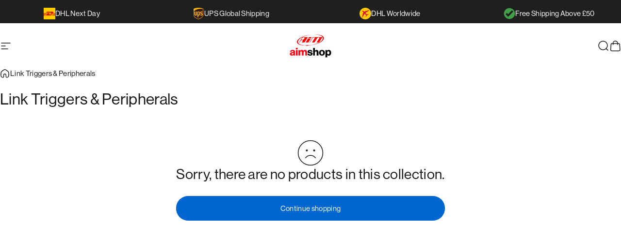

--- FILE ---
content_type: text/html; charset=utf-8
request_url: https://www.aimshop.com/en-pt/search?section_id=template--17598444240998__recently-viewed&type=product&q=
body_size: -378
content:
<div id="shopify-section-template--17598444240998__recently-viewed" class="shopify-section recently-section"><style>
  #shopify-section-template--17598444240998__recently-viewed {
    --section-padding-top: 72px;
    --section-padding-bottom: 80px;}
</style>

<recently-viewed class="recently-viewed block" data-url="/en-pt/search?section_id=template--17598444240998__recently-viewed&type=product&q=" data-limit="6"></recently-viewed>


</div>